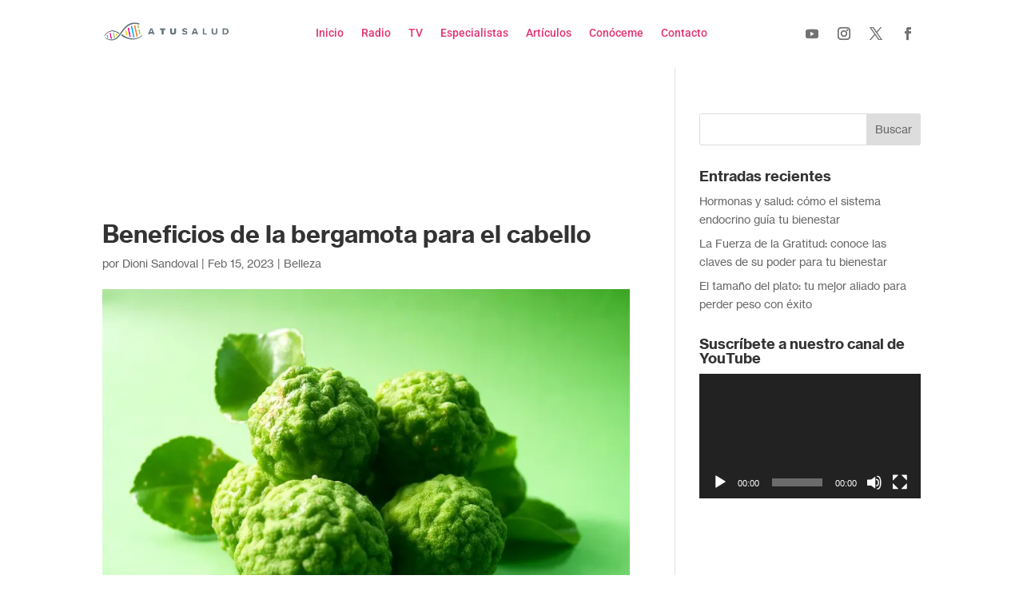

--- FILE ---
content_type: text/html; charset=utf-8
request_url: https://www.google.com/recaptcha/api2/aframe
body_size: 269
content:
<!DOCTYPE HTML><html><head><meta http-equiv="content-type" content="text/html; charset=UTF-8"></head><body><script nonce="y_O5DdjJHRgbjT7TuqVCMQ">/** Anti-fraud and anti-abuse applications only. See google.com/recaptcha */ try{var clients={'sodar':'https://pagead2.googlesyndication.com/pagead/sodar?'};window.addEventListener("message",function(a){try{if(a.source===window.parent){var b=JSON.parse(a.data);var c=clients[b['id']];if(c){var d=document.createElement('img');d.src=c+b['params']+'&rc='+(localStorage.getItem("rc::a")?sessionStorage.getItem("rc::b"):"");window.document.body.appendChild(d);sessionStorage.setItem("rc::e",parseInt(sessionStorage.getItem("rc::e")||0)+1);localStorage.setItem("rc::h",'1768825051639');}}}catch(b){}});window.parent.postMessage("_grecaptcha_ready", "*");}catch(b){}</script></body></html>

--- FILE ---
content_type: text/css
request_url: https://marialauragarcia.com/wp-content/et-cache/21058/et-core-unified-tb-6880-tb-6211-deferred-21058.min.css?ver=1744465563
body_size: 293
content:
@font-face{font-family:"Neue Haas Grotesk Text Pro 75 Bold";font-display:swap;src:url("https://marialauragarcia.com/wp-content/uploads/et-fonts/NHaasGroteskTXPro-75Bd-1.ttf") format("truetype")}@font-face{font-family:"Neue Haas Grotesk Text Pro 55 Roman";font-display:swap;src:url("https://marialauragarcia.com/wp-content/uploads/et-fonts/NHaasGroteskTXPro-55Rg-1.ttf") format("truetype")}@font-face{font-family:"Neue Haas Regular";font-display:swap;src:url("https://marialauragarcia.com/wp-content/uploads/et-fonts/NHaasGroteskTXPro-55Rg.ttf") format("truetype")}@font-face{font-family:"Neue Haas Grotesk Text Pro 75 Bold";font-display:swap;src:url("https://marialauragarcia.com/wp-content/uploads/et-fonts/NHaasGroteskTXPro-75Bd-1.ttf") format("truetype")}@font-face{font-family:"Neue Haas Grotesk Text Pro 55 Roman";font-display:swap;src:url("https://marialauragarcia.com/wp-content/uploads/et-fonts/NHaasGroteskTXPro-55Rg-1.ttf") format("truetype")}@font-face{font-family:"Neue Haas Regular";font-display:swap;src:url("https://marialauragarcia.com/wp-content/uploads/et-fonts/NHaasGroteskTXPro-55Rg.ttf") format("truetype")}.et_pb_section_1_tb_footer,.et_pb_section_2_tb_footer{overflow-x:hidden}.et_pb_section_1_tb_footer.et_pb_section{padding-bottom:16px;background-color:#373737!important}.et_pb_row_1_tb_footer.et_pb_row{padding-right:250px!important;padding-left:250px!important;margin-bottom:80px!important;padding-right:250px;padding-left:250px}.et_pb_text_3_tb_footer.et_pb_text,.et_pb_text_4_tb_footer.et_pb_text,.et_pb_text_5_tb_footer.et_pb_text,.et_pb_text_6_tb_footer.et_pb_text,.et_pb_text_7_tb_footer.et_pb_text,.et_pb_text_8_tb_footer.et_pb_text{color:#FFFFFF!important;transition:color 300ms ease 0ms}.et_pb_text_3_tb_footer.et_pb_text:hover,.et_pb_text_4_tb_footer.et_pb_text:hover,.et_pb_text_5_tb_footer.et_pb_text:hover,.et_pb_text_6_tb_footer.et_pb_text:hover,.et_pb_text_7_tb_footer.et_pb_text:hover,.et_pb_text_8_tb_footer.et_pb_text:hover{color:#e23373!important}.et_pb_text_3_tb_footer,.et_pb_text_4_tb_footer,.et_pb_text_5_tb_footer,.et_pb_text_6_tb_footer,.et_pb_text_7_tb_footer,.et_pb_text_8_tb_footer,.et_pb_text_9_tb_footer{font-family:'Roboto',Helvetica,Arial,Lucida,sans-serif}.et_pb_row_2_tb_footer{position:static!important;top:0px;right:auto;bottom:auto;left:0px}.et_pb_text_9_tb_footer.et_pb_text{color:#e5e5e5!important}.et_pb_image_6_tb_footer{margin-top:-20px!important;width:80%;text-align:center}ul.et_pb_social_media_follow_0_tb_footer{background-color:RGBA(0,0,0,0)}.et_pb_social_media_follow_0_tb_footer li a.icon:before{transition:color 300ms ease 0ms}.et_pb_social_media_follow_0_tb_footer li.et_pb_social_icon a.icon:before{color:#e5e5e5}.et_pb_social_media_follow_0_tb_footer li.et_pb_social_icon a.icon:hover:before{color:#e23373}.et_pb_section_2_tb_footer.et_pb_section{padding-top:5px;padding-bottom:4px;background-color:#2e2d2d!important}.et_pb_text_10_tb_footer.et_pb_text{color:#f7f7f7!important}.et_pb_text_10_tb_footer{font-family:'Roboto',Helvetica,Arial,Lucida,sans-serif;font-size:13px}.et_pb_column_1_tb_footer,.et_pb_column_2_tb_footer,.et_pb_column_3_tb_footer,.et_pb_column_4_tb_footer,.et_pb_column_5_tb_footer,.et_pb_column_6_tb_footer,.et_pb_column_7_tb_footer,.et_pb_column_8_tb_footer,.et_pb_column_9_tb_footer,.et_pb_column_10_tb_footer{padding-top:0px;padding-left:0px}.et_pb_social_media_follow_network_0_tb_footer a.icon,.et_pb_social_media_follow_network_1_tb_footer a.icon,.et_pb_social_media_follow_network_2_tb_footer a.icon,.et_pb_social_media_follow_network_3_tb_footer a.icon{background-color:RGBA(0,0,0,0)!important}.et_pb_row_2_tb_footer.et_pb_row{padding-top:7px!important;padding-bottom:0px!important;margin-top:-37px!important;margin-bottom:40px!important;margin-left:20px!important;margin-left:auto!important;margin-right:auto!important;padding-top:7px;padding-bottom:0px}@media only screen and (max-width:980px){.et_pb_row_1_tb_footer.et_pb_row{padding-right:0px!important;padding-left:0px!important;margin-bottom:80px!important;padding-right:0px!important;padding-left:0px!important}.et_pb_image_6_tb_footer .et_pb_image_wrap img{width:auto}}@media only screen and (max-width:767px){.et_pb_row_1_tb_footer.et_pb_row{padding-right:0px!important;padding-left:0px!important;margin-bottom:80px!important;padding-right:0px!important;padding-left:0px!important}.et_pb_image_6_tb_footer .et_pb_image_wrap img{width:auto}}